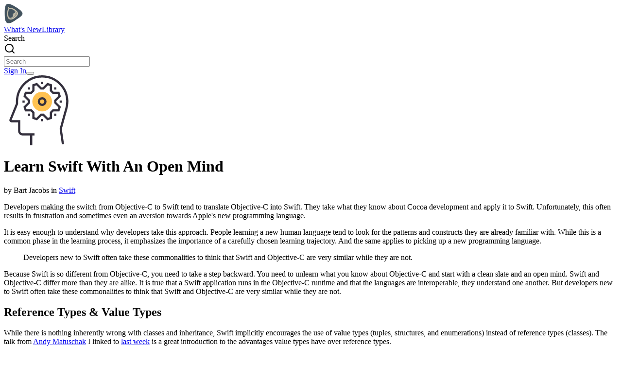

--- FILE ---
content_type: text/html; charset=utf-8
request_url: https://cocoacasts.com/learn-swift-with-an-open-mind
body_size: 10162
content:
<!DOCTYPE html><html lang="en"><head><meta charSet="utf-8"/><meta name="viewport" content="width=device-width, initial-scale=1"/><link rel="stylesheet" href="/_next/static/chunks/d4be7580a5e70012.css?dpl=dpl_3KLa2G66F7h7bBZUbKJwqAWnauTC" data-precedence="next"/><link rel="preload" as="script" fetchPriority="low" href="/_next/static/chunks/46cdfcd46ea45c10.js?dpl=dpl_3KLa2G66F7h7bBZUbKJwqAWnauTC"/><script src="/_next/static/chunks/db1665821be8915c.js?dpl=dpl_3KLa2G66F7h7bBZUbKJwqAWnauTC" async=""></script><script src="/_next/static/chunks/fe291a87433af960.js?dpl=dpl_3KLa2G66F7h7bBZUbKJwqAWnauTC" async=""></script><script src="/_next/static/chunks/9a342a914ffb5951.js?dpl=dpl_3KLa2G66F7h7bBZUbKJwqAWnauTC" async=""></script><script src="/_next/static/chunks/d9e0f9308f2eff7b.js?dpl=dpl_3KLa2G66F7h7bBZUbKJwqAWnauTC" async=""></script><script src="/_next/static/chunks/turbopack-97ac02feb5a2d62f.js?dpl=dpl_3KLa2G66F7h7bBZUbKJwqAWnauTC" async=""></script><script src="/_next/static/chunks/c3593e3172a2b26d.js?dpl=dpl_3KLa2G66F7h7bBZUbKJwqAWnauTC" async=""></script><script src="/_next/static/chunks/7bbcceb4544c43ab.js?dpl=dpl_3KLa2G66F7h7bBZUbKJwqAWnauTC" async=""></script><script src="/_next/static/chunks/f6120c4136bc2f05.js?dpl=dpl_3KLa2G66F7h7bBZUbKJwqAWnauTC" async=""></script><script src="/_next/static/chunks/ba428bf908e4dd36.js?dpl=dpl_3KLa2G66F7h7bBZUbKJwqAWnauTC" async=""></script><script src="/_next/static/chunks/bd48c94e606cd337.js?dpl=dpl_3KLa2G66F7h7bBZUbKJwqAWnauTC" async=""></script><script src="/_next/static/chunks/719c5ead7d284acd.js?dpl=dpl_3KLa2G66F7h7bBZUbKJwqAWnauTC" async=""></script><script src="/_next/static/chunks/59032edc2d1b5a31.js?dpl=dpl_3KLa2G66F7h7bBZUbKJwqAWnauTC" async=""></script><link rel="preload" href="//static.getclicky.com/js" as="script"/><meta name="sentry-trace" content="b8599c15e4653d14a659d3f4f4b8fd6d-f3ec4352fe236407-1"/><meta name="baggage" content="sentry-environment=vercel-production,sentry-release=6c567ca6a8c85d38d94c4652089d240c6e3198ef,sentry-public_key=4611f7b92c71c9fd7e7498370124af81,sentry-trace_id=b8599c15e4653d14a659d3f4f4b8fd6d,sentry-org_id=4510333268918272,sentry-transaction=GET%20%2F%5Bslug%5D,sentry-sampled=true,sentry-sample_rand=0.841949644227532,sentry-sample_rate=1"/><script src="/_next/static/chunks/a6dad97d9634a72d.js?dpl=dpl_3KLa2G66F7h7bBZUbKJwqAWnauTC" noModule=""></script></head><body class="bg-white"><div hidden=""><!--$?--><template id="B:0"></template><!--/$--></div><nav class="relative container mx-auto p-6"><div class="flex items-center justify-between"><div class="flex items-center space-x-4"><a class="flex items-center space-x-2" href="/"><img alt="Cocoacasts | Take Your Swift to the Next Level" loading="lazy" width="40" height="40" decoding="async" data-nimg="1" class="h-10 w-auto" style="color:transparent" src="https://cdn.cocoacasts.com/ccprd/images/logo-only.svg"/></a><div class="hidden space-x-4 md:flex"><a class="text-coal hover:text-pink transition-colors" href="/blog">What&#x27;s New</a><a class="text-coal hover:text-pink transition-colors" href="/library">Library</a></div></div><div class="flex items-center space-x-6 text-coal"><form class="relative" action="/search" method="get"><label for="search" class="sr-only">Search</label><div class="relative"><div class="absolute inset-y-0 left-0 pl-3 flex items-center pointer-events-none"><svg xmlns="http://www.w3.org/2000/svg" width="24" height="24" viewBox="0 0 24 24" fill="none" stroke="currentColor" stroke-width="2" stroke-linecap="round" stroke-linejoin="round" class="lucide lucide-search h-5 w-5 text-gray-400" aria-hidden="true"><path d="m21 21-4.34-4.34"></path><circle cx="11" cy="11" r="8"></circle></svg></div><input type="text" id="search" placeholder="Search" class="block w-full pl-10 pr-3 py-2 font-normal rounded-lg bg-gray-50 border border-gray-300 text-gray-900 leading-5 focus:ring-primary focus:border-primary focus:outline-none sm:text-sm transition duration-500 ease-in-out" name="search"/></div></form><a data-slot="button" class="items-center justify-center gap-2 whitespace-nowrap text-sm font-medium transition-all duration-500 disabled:pointer-events-none disabled:opacity-50 [&amp;_svg]:pointer-events-none [&amp;_svg:not([class*=&#x27;size-&#x27;])]:size-4 shrink-0 [&amp;_svg]:shrink-0 outline-none focus-visible:border-ring focus-visible:ring-ring/50 focus-visible:ring-[3px] aria-invalid:ring-destructive/20 dark:aria-invalid:ring-destructive/40 aria-invalid:border-destructive text-white h-9 px-6 py-2 has-[&gt;svg]:px-3 hidden md:flex bg-pink hover:bg-coal hover:text-blue rounded-full" href="/signin">Sign In</a><button id="menu-button" class="block md:hidden focus:outline-none" type="button" aria-label="Toggle menu" aria-expanded="false"><div class="space-y-1.5"><span class="block h-0.5 w-6 bg-coal rounded-full transition-transform "></span><span class="block h-0.5 w-6 bg-coal rounded-full transition-opacity "></span><span class="block h-0.5 w-6 bg-coal rounded-full transition-transform "></span></div></button></div></div></nav><div class="border-b border-gray-200 w-full"></div><!--$?--><template id="B:1"></template><main class="min-h-[calc(100vh-200px)]"><section class="relative bg-gradient-to-br from-primary/10 via-background to-background py-20 md:py-32"><div class="container mx-auto px-4 text-center"><h1 class="text-4xl md:text-5xl lg:text-6xl font-bold tracking-tight mb-6 bg-gradient-to-r from-primary to-primary/60 bg-clip-text text-transparent">Learn Swift and iOS Development</h1><p class="text-lg md:text-xl text-muted-foreground max-w-2xl mx-auto mb-8">Master iOS development through in-depth tutorials and comprehensive courses on Swift, SwiftUI, UIKit, Core Data, and more.</p></div></section><section class="py-12"><div class="container mx-auto px-4"><div class="mb-8"><div class="animate-pulse rounded-md bg-gray-200 h-9 w-80 mb-2"></div><div data-orientation="horizontal" role="none" data-slot="separator" class="bg-border shrink-0 data-[orientation=horizontal]:h-px data-[orientation=horizontal]:w-full data-[orientation=vertical]:h-full data-[orientation=vertical]:w-px mt-4"></div></div><div class="grid grid-cols-1 md:grid-cols-2 lg:grid-cols-3 gap-6"><article class="relative shadow-md border-t-2 border-gray-50 rounded-lg p-8 w-full "><div class="flex justify-center"><div class="animate-pulse rounded-md bg-gray-200 my-8 max-w-xs w-full h-48"></div></div><div class="flex flex-col space-y-1 text-center"><div class="animate-pulse rounded-md bg-gray-200 h-6 w-3/4 mx-auto"></div><div class="animate-pulse rounded-md bg-gray-200 h-5 w-1/2 mx-auto mt-1"></div><div class="mt-2 space-y-1"><div class="animate-pulse rounded-md bg-gray-200 h-4 w-full mx-auto"></div><div class="animate-pulse rounded-md bg-gray-200 h-4 w-4/5 mx-auto"></div></div><div class="animate-pulse rounded-md bg-gray-200 h-4 w-1/3 mx-auto mt-2"></div></div></article><article class="relative shadow-md border-t-2 border-gray-50 rounded-lg p-8 w-full "><div class="flex justify-center"><div class="animate-pulse rounded-md bg-gray-200 my-8 max-w-xs w-full h-48"></div></div><div class="flex flex-col space-y-1 text-center"><div class="animate-pulse rounded-md bg-gray-200 h-6 w-3/4 mx-auto"></div><div class="animate-pulse rounded-md bg-gray-200 h-5 w-1/2 mx-auto mt-1"></div><div class="mt-2 space-y-1"><div class="animate-pulse rounded-md bg-gray-200 h-4 w-full mx-auto"></div><div class="animate-pulse rounded-md bg-gray-200 h-4 w-4/5 mx-auto"></div></div><div class="animate-pulse rounded-md bg-gray-200 h-4 w-1/3 mx-auto mt-2"></div></div></article><article class="relative shadow-md border-t-2 border-gray-50 rounded-lg p-8 w-full "><div class="flex justify-center"><div class="animate-pulse rounded-md bg-gray-200 my-8 max-w-xs w-full h-48"></div></div><div class="flex flex-col space-y-1 text-center"><div class="animate-pulse rounded-md bg-gray-200 h-6 w-3/4 mx-auto"></div><div class="animate-pulse rounded-md bg-gray-200 h-5 w-1/2 mx-auto mt-1"></div><div class="mt-2 space-y-1"><div class="animate-pulse rounded-md bg-gray-200 h-4 w-full mx-auto"></div><div class="animate-pulse rounded-md bg-gray-200 h-4 w-4/5 mx-auto"></div></div><div class="animate-pulse rounded-md bg-gray-200 h-4 w-1/3 mx-auto mt-2"></div></div></article></div></div></section><section class="py-12"><div class="container mx-auto px-4"><div class="mb-8"><div class="animate-pulse rounded-md bg-gray-200 h-9 w-64 mb-2"></div><div data-orientation="horizontal" role="none" data-slot="separator" class="bg-border shrink-0 data-[orientation=horizontal]:h-px data-[orientation=horizontal]:w-full data-[orientation=vertical]:h-full data-[orientation=vertical]:w-px mt-4"></div></div><div class="grid grid-cols-2 md:grid-cols-3 lg:grid-cols-4 gap-6"><div data-slot="card" class="bg-card text-card-foreground flex flex-col gap-6 border relative shadow-md border-t-2 border-gray-50 rounded-lg p-8 w-full"><div class="flex justify-center mb-4"><div class="animate-pulse rounded-md bg-gray-200 w-[100px] h-[100px]"></div></div><div data-slot="card-header" class="@container/card-header grid auto-rows-min grid-rows-[auto_auto] items-start gap-2 has-data-[slot=card-action]:grid-cols-[1fr_auto] [.border-b]:pb-6 p-0"><div class="animate-pulse rounded-md bg-gray-200 h-6 w-3/4 mx-auto"></div></div></div><div data-slot="card" class="bg-card text-card-foreground flex flex-col gap-6 border relative shadow-md border-t-2 border-gray-50 rounded-lg p-8 w-full"><div class="flex justify-center mb-4"><div class="animate-pulse rounded-md bg-gray-200 w-[100px] h-[100px]"></div></div><div data-slot="card-header" class="@container/card-header grid auto-rows-min grid-rows-[auto_auto] items-start gap-2 has-data-[slot=card-action]:grid-cols-[1fr_auto] [.border-b]:pb-6 p-0"><div class="animate-pulse rounded-md bg-gray-200 h-6 w-3/4 mx-auto"></div></div></div><div data-slot="card" class="bg-card text-card-foreground flex flex-col gap-6 border relative shadow-md border-t-2 border-gray-50 rounded-lg p-8 w-full"><div class="flex justify-center mb-4"><div class="animate-pulse rounded-md bg-gray-200 w-[100px] h-[100px]"></div></div><div data-slot="card-header" class="@container/card-header grid auto-rows-min grid-rows-[auto_auto] items-start gap-2 has-data-[slot=card-action]:grid-cols-[1fr_auto] [.border-b]:pb-6 p-0"><div class="animate-pulse rounded-md bg-gray-200 h-6 w-3/4 mx-auto"></div></div></div><div data-slot="card" class="bg-card text-card-foreground flex flex-col gap-6 border relative shadow-md border-t-2 border-gray-50 rounded-lg p-8 w-full"><div class="flex justify-center mb-4"><div class="animate-pulse rounded-md bg-gray-200 w-[100px] h-[100px]"></div></div><div data-slot="card-header" class="@container/card-header grid auto-rows-min grid-rows-[auto_auto] items-start gap-2 has-data-[slot=card-action]:grid-cols-[1fr_auto] [.border-b]:pb-6 p-0"><div class="animate-pulse rounded-md bg-gray-200 h-6 w-3/4 mx-auto"></div></div></div><div data-slot="card" class="bg-card text-card-foreground flex flex-col gap-6 border relative shadow-md border-t-2 border-gray-50 rounded-lg p-8 w-full"><div class="flex justify-center mb-4"><div class="animate-pulse rounded-md bg-gray-200 w-[100px] h-[100px]"></div></div><div data-slot="card-header" class="@container/card-header grid auto-rows-min grid-rows-[auto_auto] items-start gap-2 has-data-[slot=card-action]:grid-cols-[1fr_auto] [.border-b]:pb-6 p-0"><div class="animate-pulse rounded-md bg-gray-200 h-6 w-3/4 mx-auto"></div></div></div><div data-slot="card" class="bg-card text-card-foreground flex flex-col gap-6 border relative shadow-md border-t-2 border-gray-50 rounded-lg p-8 w-full"><div class="flex justify-center mb-4"><div class="animate-pulse rounded-md bg-gray-200 w-[100px] h-[100px]"></div></div><div data-slot="card-header" class="@container/card-header grid auto-rows-min grid-rows-[auto_auto] items-start gap-2 has-data-[slot=card-action]:grid-cols-[1fr_auto] [.border-b]:pb-6 p-0"><div class="animate-pulse rounded-md bg-gray-200 h-6 w-3/4 mx-auto"></div></div></div><div data-slot="card" class="bg-card text-card-foreground flex flex-col gap-6 border relative shadow-md border-t-2 border-gray-50 rounded-lg p-8 w-full"><div class="flex justify-center mb-4"><div class="animate-pulse rounded-md bg-gray-200 w-[100px] h-[100px]"></div></div><div data-slot="card-header" class="@container/card-header grid auto-rows-min grid-rows-[auto_auto] items-start gap-2 has-data-[slot=card-action]:grid-cols-[1fr_auto] [.border-b]:pb-6 p-0"><div class="animate-pulse rounded-md bg-gray-200 h-6 w-3/4 mx-auto"></div></div></div><div data-slot="card" class="bg-card text-card-foreground flex flex-col gap-6 border relative shadow-md border-t-2 border-gray-50 rounded-lg p-8 w-full"><div class="flex justify-center mb-4"><div class="animate-pulse rounded-md bg-gray-200 w-[100px] h-[100px]"></div></div><div data-slot="card-header" class="@container/card-header grid auto-rows-min grid-rows-[auto_auto] items-start gap-2 has-data-[slot=card-action]:grid-cols-[1fr_auto] [.border-b]:pb-6 p-0"><div class="animate-pulse rounded-md bg-gray-200 h-6 w-3/4 mx-auto"></div></div></div></div></div></section><section class="py-12"><div class="container mx-auto px-4"><div class="mb-8"><div class="animate-pulse rounded-md bg-gray-200 h-9 w-48 mb-2"></div><div data-orientation="horizontal" role="none" data-slot="separator" class="bg-border shrink-0 data-[orientation=horizontal]:h-px data-[orientation=horizontal]:w-full data-[orientation=vertical]:h-full data-[orientation=vertical]:w-px mt-4"></div></div><div class="grid grid-cols-2 md:grid-cols-3 lg:grid-cols-4 gap-6"><div data-slot="card" class="bg-card text-card-foreground flex flex-col gap-6 border relative shadow-md border-t-2 border-gray-50 rounded-lg p-8 w-full"><div class="flex justify-center mb-4"><div class="animate-pulse rounded-md bg-gray-200 w-[100px] h-[100px]"></div></div><div data-slot="card-header" class="@container/card-header grid auto-rows-min grid-rows-[auto_auto] items-start gap-2 has-data-[slot=card-action]:grid-cols-[1fr_auto] [.border-b]:pb-6 p-0"><div class="animate-pulse rounded-md bg-gray-200 h-6 w-3/4 mx-auto"></div></div></div><div data-slot="card" class="bg-card text-card-foreground flex flex-col gap-6 border relative shadow-md border-t-2 border-gray-50 rounded-lg p-8 w-full"><div class="flex justify-center mb-4"><div class="animate-pulse rounded-md bg-gray-200 w-[100px] h-[100px]"></div></div><div data-slot="card-header" class="@container/card-header grid auto-rows-min grid-rows-[auto_auto] items-start gap-2 has-data-[slot=card-action]:grid-cols-[1fr_auto] [.border-b]:pb-6 p-0"><div class="animate-pulse rounded-md bg-gray-200 h-6 w-3/4 mx-auto"></div></div></div><div data-slot="card" class="bg-card text-card-foreground flex flex-col gap-6 border relative shadow-md border-t-2 border-gray-50 rounded-lg p-8 w-full"><div class="flex justify-center mb-4"><div class="animate-pulse rounded-md bg-gray-200 w-[100px] h-[100px]"></div></div><div data-slot="card-header" class="@container/card-header grid auto-rows-min grid-rows-[auto_auto] items-start gap-2 has-data-[slot=card-action]:grid-cols-[1fr_auto] [.border-b]:pb-6 p-0"><div class="animate-pulse rounded-md bg-gray-200 h-6 w-3/4 mx-auto"></div></div></div><div data-slot="card" class="bg-card text-card-foreground flex flex-col gap-6 border relative shadow-md border-t-2 border-gray-50 rounded-lg p-8 w-full"><div class="flex justify-center mb-4"><div class="animate-pulse rounded-md bg-gray-200 w-[100px] h-[100px]"></div></div><div data-slot="card-header" class="@container/card-header grid auto-rows-min grid-rows-[auto_auto] items-start gap-2 has-data-[slot=card-action]:grid-cols-[1fr_auto] [.border-b]:pb-6 p-0"><div class="animate-pulse rounded-md bg-gray-200 h-6 w-3/4 mx-auto"></div></div></div><div data-slot="card" class="bg-card text-card-foreground flex flex-col gap-6 border relative shadow-md border-t-2 border-gray-50 rounded-lg p-8 w-full"><div class="flex justify-center mb-4"><div class="animate-pulse rounded-md bg-gray-200 w-[100px] h-[100px]"></div></div><div data-slot="card-header" class="@container/card-header grid auto-rows-min grid-rows-[auto_auto] items-start gap-2 has-data-[slot=card-action]:grid-cols-[1fr_auto] [.border-b]:pb-6 p-0"><div class="animate-pulse rounded-md bg-gray-200 h-6 w-3/4 mx-auto"></div></div></div><div data-slot="card" class="bg-card text-card-foreground flex flex-col gap-6 border relative shadow-md border-t-2 border-gray-50 rounded-lg p-8 w-full"><div class="flex justify-center mb-4"><div class="animate-pulse rounded-md bg-gray-200 w-[100px] h-[100px]"></div></div><div data-slot="card-header" class="@container/card-header grid auto-rows-min grid-rows-[auto_auto] items-start gap-2 has-data-[slot=card-action]:grid-cols-[1fr_auto] [.border-b]:pb-6 p-0"><div class="animate-pulse rounded-md bg-gray-200 h-6 w-3/4 mx-auto"></div></div></div><div data-slot="card" class="bg-card text-card-foreground flex flex-col gap-6 border relative shadow-md border-t-2 border-gray-50 rounded-lg p-8 w-full"><div class="flex justify-center mb-4"><div class="animate-pulse rounded-md bg-gray-200 w-[100px] h-[100px]"></div></div><div data-slot="card-header" class="@container/card-header grid auto-rows-min grid-rows-[auto_auto] items-start gap-2 has-data-[slot=card-action]:grid-cols-[1fr_auto] [.border-b]:pb-6 p-0"><div class="animate-pulse rounded-md bg-gray-200 h-6 w-3/4 mx-auto"></div></div></div><div data-slot="card" class="bg-card text-card-foreground flex flex-col gap-6 border relative shadow-md border-t-2 border-gray-50 rounded-lg p-8 w-full"><div class="flex justify-center mb-4"><div class="animate-pulse rounded-md bg-gray-200 w-[100px] h-[100px]"></div></div><div data-slot="card-header" class="@container/card-header grid auto-rows-min grid-rows-[auto_auto] items-start gap-2 has-data-[slot=card-action]:grid-cols-[1fr_auto] [.border-b]:pb-6 p-0"><div class="animate-pulse rounded-md bg-gray-200 h-6 w-3/4 mx-auto"></div></div></div></div></div></section></main><!--/$--><div class="border-t border-gray-200 w-full"></div><footer class="container max-w-6xl mx-auto p-6"><div class="flex flex-col md:flex-row items-top space-y-8 md:space-y-0"><div class="flex flex-col items-center w-full"><h3 class="text-lg text-coal font-bold mb-2">Solutions</h3><ul class="flex flex-col items-center space-y-1"><li><a class="text-coal hover:text-pink transition-colors" href="/cocoacasts-plus">Cocoacasts Plus</a></li><li><a class="text-coal hover:text-pink transition-colors" href="/services">Work with Me</a></li></ul></div><div class="flex flex-col items-center w-full"><h3 class="text-lg text-coal font-bold mb-2">Resources</h3><ul class="flex flex-col items-center space-y-1"><li><a class="text-coal hover:text-pink transition-colors" target="_blank" rel="noopener noreferrer" href="https://leanpub.com/u/bartjacobs">Books</a></li><li><a class="text-coal hover:text-pink transition-colors" href="/learn-the-four-swift-patterns-i-swear-by">Swift Patterns</a></li></ul></div><div class="flex flex-col items-center w-full"><h3 class="text-lg text-coal font-bold mb-2">About</h3><ul class="flex flex-col items-center space-y-1"><li><a class="text-coal hover:text-pink transition-colors" href="/about-cocoacasts">Cocoacasts</a></li><li><a class="text-coal hover:text-pink transition-colors" href="/testimonials">Testimonials</a></li><li><a class="text-coal hover:text-pink transition-colors" target="_blank" rel="noopener noreferrer" href="https://github.com/bartjacobs">GitHub</a></li><li><a class="text-coal hover:text-pink transition-colors" target="_blank" rel="noopener noreferrer" href="https://twitter.com/_bartjacobs">Twitter</a></li></ul></div><div class="flex flex-col items-center w-full"><h3 class="text-lg text-coal font-bold mb-2">Legal</h3><ul class="flex flex-col items-center space-y-1"><li><a class="text-coal hover:text-pink transition-colors" href="/privacy-policy">Privacy Policy</a></li><li><a class="text-coal hover:text-pink transition-colors" href="/terms-and-conditions">Terms and Conditions</a></li></ul></div></div><div class="flex items-center mt-12"><p class="text-center w-full text-coal">© Code Foundry 2016-<!-- -->2025</p></div></footer><script>requestAnimationFrame(function(){$RT=performance.now()});</script><script src="/_next/static/chunks/46cdfcd46ea45c10.js?dpl=dpl_3KLa2G66F7h7bBZUbKJwqAWnauTC" id="_R_" async=""></script><div hidden id="S:1"><template id="P:2"></template><!--$?--><template id="B:3"></template><!--/$--></div><script>(self.__next_f=self.__next_f||[]).push([0])</script><script>self.__next_f.push([1,"1:\"$Sreact.fragment\"\n3:I[339756,[\"/_next/static/chunks/c3593e3172a2b26d.js?dpl=dpl_3KLa2G66F7h7bBZUbKJwqAWnauTC\"],\"default\"]\n4:I[837457,[\"/_next/static/chunks/c3593e3172a2b26d.js?dpl=dpl_3KLa2G66F7h7bBZUbKJwqAWnauTC\"],\"default\"]\n6:I[897367,[\"/_next/static/chunks/c3593e3172a2b26d.js?dpl=dpl_3KLa2G66F7h7bBZUbKJwqAWnauTC\"],\"OutletBoundary\"]\n7:\"$Sreact.suspense\"\n9:I[269035,[\"/_next/static/chunks/7bbcceb4544c43ab.js?dpl=dpl_3KLa2G66F7h7bBZUbKJwqAWnauTC\",\"/_next/static/chunks/f6120c4136bc2f05.js?dpl=dpl_3KLa2G66F7h7bBZUbKJwqAWnauTC\",\"/_next/static/chunks/ba428bf908e4dd36.js?dpl=dpl_3KLa2G66F7h7bBZUbKJwqAWnauTC\",\"/_next/static/chunks/bd48c94e606cd337.js?dpl=dpl_3KLa2G66F7h7bBZUbKJwqAWnauTC\"],\"Separator\"]\na:I[583332,[\"/_next/static/chunks/7bbcceb4544c43ab.js?dpl=dpl_3KLa2G66F7h7bBZUbKJwqAWnauTC\",\"/_next/static/chunks/f6120c4136bc2f05.js?dpl=dpl_3KLa2G66F7h7bBZUbKJwqAWnauTC\",\"/_next/static/chunks/719c5ead7d284acd.js?dpl=dpl_3KLa2G66F7h7bBZUbKJwqAWnauTC\"],\"PostCardSkeleton\"]\n14:I[253348,[\"/_next/static/chunks/59032edc2d1b5a31.js?dpl=dpl_3KLa2G66F7h7bBZUbKJwqAWnauTC\"],\"default\"]\n19:I[897367,[\"/_next/static/chunks/c3593e3172a2b26d.js?dpl=dpl_3KLa2G66F7h7bBZUbKJwqAWnauTC\"],\"ViewportBoundary\"]\n1b:I[897367,[\"/_next/static/chunks/c3593e3172a2b26d.js?dpl=dpl_3KLa2G66F7h7bBZUbKJwqAWnauTC\"],\"MetadataBoundary\"]\n:HL[\"/_next/static/chunks/d4be7580a5e70012.css?dpl=dpl_3KLa2G66F7h7bBZUbKJwqAWnauTC\",\"style\"]\n"])</script><script>self.__next_f.push([1,"0:{\"P\":null,\"b\":\"p6iI2LcUEizamTOWIEgTW\",\"c\":[\"\",\"learn-swift-with-an-open-mind\"],\"q\":\"\",\"i\":false,\"f\":[[[\"\",{\"children\":[[\"slug\",\"learn-swift-with-an-open-mind\",\"d\"],{\"children\":[\"__PAGE__\",{}]}]},\"$undefined\",\"$undefined\",true],[[\"$\",\"$1\",\"c\",{\"children\":[[[\"$\",\"link\",\"0\",{\"rel\":\"stylesheet\",\"href\":\"/_next/static/chunks/d4be7580a5e70012.css?dpl=dpl_3KLa2G66F7h7bBZUbKJwqAWnauTC\",\"precedence\":\"next\",\"crossOrigin\":\"$undefined\",\"nonce\":\"$undefined\"}],[\"$\",\"script\",\"script-0\",{\"src\":\"/_next/static/chunks/7bbcceb4544c43ab.js?dpl=dpl_3KLa2G66F7h7bBZUbKJwqAWnauTC\",\"async\":true,\"nonce\":\"$undefined\"}],[\"$\",\"script\",\"script-1\",{\"src\":\"/_next/static/chunks/f6120c4136bc2f05.js?dpl=dpl_3KLa2G66F7h7bBZUbKJwqAWnauTC\",\"async\":true,\"nonce\":\"$undefined\"}]],\"$L2\"]}],{\"children\":[[\"$\",\"$1\",\"c\",{\"children\":[null,[\"$\",\"$L3\",null,{\"parallelRouterKey\":\"children\",\"error\":\"$undefined\",\"errorStyles\":\"$undefined\",\"errorScripts\":\"$undefined\",\"template\":[\"$\",\"$L4\",null,{}],\"templateStyles\":\"$undefined\",\"templateScripts\":\"$undefined\",\"notFound\":\"$undefined\",\"forbidden\":\"$undefined\",\"unauthorized\":\"$undefined\"}]]}],{\"children\":[[\"$\",\"$1\",\"c\",{\"children\":[\"$L5\",[[\"$\",\"script\",\"script-0\",{\"src\":\"/_next/static/chunks/ba428bf908e4dd36.js?dpl=dpl_3KLa2G66F7h7bBZUbKJwqAWnauTC\",\"async\":true,\"nonce\":\"$undefined\"}],[\"$\",\"script\",\"script-1\",{\"src\":\"/_next/static/chunks/bd48c94e606cd337.js?dpl=dpl_3KLa2G66F7h7bBZUbKJwqAWnauTC\",\"async\":true,\"nonce\":\"$undefined\"}]],[\"$\",\"$L6\",null,{\"children\":[\"$\",\"$7\",null,{\"name\":\"Next.MetadataOutlet\",\"children\":\"$@8\"}]}]]}],{},null,false,false]},null,false,false]},[[\"$\",\"main\",\"l\",{\"className\":\"min-h-[calc(100vh-200px)]\",\"children\":[[\"$\",\"section\",null,{\"className\":\"relative bg-gradient-to-br from-primary/10 via-background to-background py-20 md:py-32\",\"children\":[\"$\",\"div\",null,{\"className\":\"container mx-auto px-4 text-center\",\"children\":[[\"$\",\"h1\",null,{\"className\":\"text-4xl md:text-5xl lg:text-6xl font-bold tracking-tight mb-6 bg-gradient-to-r from-primary to-primary/60 bg-clip-text text-transparent\",\"children\":\"Learn Swift and iOS Development\"}],[\"$\",\"p\",null,{\"className\":\"text-lg md:text-xl text-muted-foreground max-w-2xl mx-auto mb-8\",\"children\":\"Master iOS development through in-depth tutorials and comprehensive courses on Swift, SwiftUI, UIKit, Core Data, and more.\"}]]}]}],[\"$\",\"section\",null,{\"className\":\"py-12\",\"children\":[\"$\",\"div\",null,{\"className\":\"container mx-auto px-4\",\"children\":[[\"$\",\"div\",null,{\"className\":\"mb-8\",\"children\":[[\"$\",\"div\",null,{\"className\":\"animate-pulse rounded-md bg-gray-200 h-9 w-80 mb-2\"}],[\"$\",\"$L9\",null,{\"className\":\"mt-4\"}]]}],[\"$\",\"div\",null,{\"className\":\"grid grid-cols-1 md:grid-cols-2 lg:grid-cols-3 gap-6\",\"children\":[[\"$\",\"$La\",\"0\",{}],[\"$\",\"$La\",\"1\",{}],[\"$\",\"$La\",\"2\",{}]]}]]}]}],[\"$\",\"section\",null,{\"className\":\"py-12\",\"children\":[\"$\",\"div\",null,{\"className\":\"container mx-auto px-4\",\"children\":[[\"$\",\"div\",null,{\"className\":\"mb-8\",\"children\":[[\"$\",\"div\",null,{\"className\":\"animate-pulse rounded-md bg-gray-200 h-9 w-64 mb-2\"}],[\"$\",\"$L9\",null,{\"className\":\"mt-4\"}]]}],[\"$\",\"div\",null,{\"className\":\"grid grid-cols-2 md:grid-cols-3 lg:grid-cols-4 gap-6\",\"children\":[[\"$\",\"div\",\"0\",{\"data-slot\":\"card\",\"className\":\"bg-card text-card-foreground flex flex-col gap-6 border relative shadow-md border-t-2 border-gray-50 rounded-lg p-8 w-full\",\"children\":[[\"$\",\"div\",null,{\"className\":\"flex justify-center mb-4\",\"children\":[\"$\",\"div\",null,{\"className\":\"animate-pulse rounded-md bg-gray-200 w-[100px] h-[100px]\"}]}],[\"$\",\"div\",null,{\"data-slot\":\"card-header\",\"className\":\"@container/card-header grid auto-rows-min grid-rows-[auto_auto] items-start gap-2 has-data-[slot=card-action]:grid-cols-[1fr_auto] [.border-b]:pb-6 p-0\",\"children\":[\"$\",\"div\",null,{\"className\":\"animate-pulse rounded-md bg-gray-200 h-6 w-3/4 mx-auto\"}]}]]}],[\"$\",\"div\",\"1\",{\"data-slot\":\"card\",\"className\":\"bg-card text-card-foreground flex flex-col gap-6 border relative shadow-md border-t-2 border-gray-50 rounded-lg p-8 w-full\",\"children\":[[\"$\",\"div\",null,{\"className\":\"flex justify-center mb-4\",\"children\":[\"$\",\"div\",null,{\"className\":\"animate-pulse rounded-md bg-gray-200 w-[100px] h-[100px]\"}]}],[\"$\",\"div\",null,{\"data-slot\":\"card-header\",\"className\":\"@container/card-header grid auto-rows-min grid-rows-[auto_auto] items-start gap-2 has-data-[slot=card-action]:grid-cols-[1fr_auto] [.border-b]:pb-6 p-0\",\"children\":[\"$\",\"div\",null,{\"className\":\"animate-pulse rounded-md bg-gray-200 h-6 w-3/4 mx-auto\"}]}]]}],\"$Lb\",\"$Lc\",\"$Ld\",\"$Le\",\"$Lf\",\"$L10\"]}]]}]}],\"$L11\"]}],[],[\"$L12\"]],false,false],\"$L13\",false]],\"m\":\"$undefined\",\"G\":[\"$14\",[]],\"s\":false,\"S\":false}\n"])</script><script>self.__next_f.push([1,"b:[\"$\",\"div\",\"2\",{\"data-slot\":\"card\",\"className\":\"bg-card text-card-foreground flex flex-col gap-6 border relative shadow-md border-t-2 border-gray-50 rounded-lg p-8 w-full\",\"children\":[[\"$\",\"div\",null,{\"className\":\"flex justify-center mb-4\",\"children\":[\"$\",\"div\",null,{\"className\":\"animate-pulse rounded-md bg-gray-200 w-[100px] h-[100px]\"}]}],[\"$\",\"div\",null,{\"data-slot\":\"card-header\",\"className\":\"@container/card-header grid auto-rows-min grid-rows-[auto_auto] items-start gap-2 has-data-[slot=card-action]:grid-cols-[1fr_auto] [.border-b]:pb-6 p-0\",\"children\":[\"$\",\"div\",null,{\"className\":\"animate-pulse rounded-md bg-gray-200 h-6 w-3/4 mx-auto\"}]}]]}]\nc:[\"$\",\"div\",\"3\",{\"data-slot\":\"card\",\"className\":\"bg-card text-card-foreground flex flex-col gap-6 border relative shadow-md border-t-2 border-gray-50 rounded-lg p-8 w-full\",\"children\":[[\"$\",\"div\",null,{\"className\":\"flex justify-center mb-4\",\"children\":[\"$\",\"div\",null,{\"className\":\"animate-pulse rounded-md bg-gray-200 w-[100px] h-[100px]\"}]}],[\"$\",\"div\",null,{\"data-slot\":\"card-header\",\"className\":\"@container/card-header grid auto-rows-min grid-rows-[auto_auto] items-start gap-2 has-data-[slot=card-action]:grid-cols-[1fr_auto] [.border-b]:pb-6 p-0\",\"children\":[\"$\",\"div\",null,{\"className\":\"animate-pulse rounded-md bg-gray-200 h-6 w-3/4 mx-auto\"}]}]]}]\nd:[\"$\",\"div\",\"4\",{\"data-slot\":\"card\",\"className\":\"bg-card text-card-foreground flex flex-col gap-6 border relative shadow-md border-t-2 border-gray-50 rounded-lg p-8 w-full\",\"children\":[[\"$\",\"div\",null,{\"className\":\"flex justify-center mb-4\",\"children\":[\"$\",\"div\",null,{\"className\":\"animate-pulse rounded-md bg-gray-200 w-[100px] h-[100px]\"}]}],[\"$\",\"div\",null,{\"data-slot\":\"card-header\",\"className\":\"@container/card-header grid auto-rows-min grid-rows-[auto_auto] items-start gap-2 has-data-[slot=card-action]:grid-cols-[1fr_auto] [.border-b]:pb-6 p-0\",\"children\":[\"$\",\"div\",null,{\"className\":\"animate-pulse rounded-md bg-gray-200 h-6 w-3/4 mx-auto\"}]}]]}]\ne:[\"$\",\"div\",\"5\",{\"data-slot\":\"card\",\"className\":\"bg-card text-card-foreground flex flex-col gap-6 border relative shadow-md border-t-2 border-gray-50 rounded-lg p-8 w-full\",\"children\":[[\"$\",\"div\",null,{\"className\":\"flex justify-center mb-4\",\"children\":[\"$\",\"div\",null,{\"className\":\"animate-pulse rounded-md bg-gray-200 w-[100px] h-[100px]\"}]}],[\"$\",\"div\",null,{\"data-slot\":\"card-header\",\"className\":\"@container/card-header grid auto-rows-min grid-rows-[auto_auto] items-start gap-2 has-data-[slot=card-action]:grid-cols-[1fr_auto] [.border-b]:pb-6 p-0\",\"children\":[\"$\",\"div\",null,{\"className\":\"animate-pulse rounded-md bg-gray-200 h-6 w-3/4 mx-auto\"}]}]]}]\nf:[\"$\",\"div\",\"6\",{\"data-slot\":\"card\",\"className\":\"bg-card text-card-foreground flex flex-col gap-6 border relative shadow-md border-t-2 border-gray-50 rounded-lg p-8 w-full\",\"children\":[[\"$\",\"div\",null,{\"className\":\"flex justify-center mb-4\",\"children\":[\"$\",\"div\",null,{\"className\":\"animate-pulse rounded-md bg-gray-200 w-[100px] h-[100px]\"}]}],[\"$\",\"div\",null,{\"data-slot\":\"card-header\",\"className\":\"@container/card-header grid auto-rows-min grid-rows-[auto_auto] items-start gap-2 has-data-[slot=card-action]:grid-cols-[1fr_auto] [.border-b]:pb-6 p-0\",\"children\":[\"$\",\"div\",null,{\"className\":\"animate-pulse rounded-md bg-gray-200 h-6 w-3/4 mx-auto\"}]}]]}]\n10:[\"$\",\"div\",\"7\",{\"data-slot\":\"card\",\"className\":\"bg-card text-card-foreground flex flex-col gap-6 border relative shadow-md border-t-2 border-gray-50 rounded-lg p-8 w-full\",\"children\":[[\"$\",\"div\",null,{\"className\":\"flex justify-center mb-4\",\"children\":[\"$\",\"div\",null,{\"className\":\"animate-pulse rounded-md bg-gray-200 w-[100px] h-[100px]\"}]}],[\"$\",\"div\",null,{\"data-slot\":\"card-header\",\"className\":\"@container/card-header grid auto-rows-min grid-rows-[auto_auto] items-start gap-2 has-data-[slot=card-action]:grid-cols-[1fr_auto] [.border-b]:pb-6 p-0\",\"children\":[\"$\",\"div\",null,{\"className\":\"animate-pulse rounded-md bg-gray-200 h-6 w-3/4 mx-auto\"}]}]]}]\n"])</script><script>self.__next_f.push([1,"11:[\"$\",\"section\",null,{\"className\":\"py-12\",\"children\":[\"$\",\"div\",null,{\"className\":\"container mx-auto px-4\",\"children\":[[\"$\",\"div\",null,{\"className\":\"mb-8\",\"children\":[[\"$\",\"div\",null,{\"className\":\"animate-pulse rounded-md bg-gray-200 h-9 w-48 mb-2\"}],[\"$\",\"$L9\",null,{\"className\":\"mt-4\"}]]}],[\"$\",\"div\",null,{\"className\":\"grid grid-cols-2 md:grid-cols-3 lg:grid-cols-4 gap-6\",\"children\":[[\"$\",\"div\",\"0\",{\"data-slot\":\"card\",\"className\":\"bg-card text-card-foreground flex flex-col gap-6 border relative shadow-md border-t-2 border-gray-50 rounded-lg p-8 w-full\",\"children\":[[\"$\",\"div\",null,{\"className\":\"flex justify-center mb-4\",\"children\":[\"$\",\"div\",null,{\"className\":\"animate-pulse rounded-md bg-gray-200 w-[100px] h-[100px]\"}]}],[\"$\",\"div\",null,{\"data-slot\":\"card-header\",\"className\":\"@container/card-header grid auto-rows-min grid-rows-[auto_auto] items-start gap-2 has-data-[slot=card-action]:grid-cols-[1fr_auto] [.border-b]:pb-6 p-0\",\"children\":[\"$\",\"div\",null,{\"className\":\"animate-pulse rounded-md bg-gray-200 h-6 w-3/4 mx-auto\"}]}]]}],[\"$\",\"div\",\"1\",{\"data-slot\":\"card\",\"className\":\"bg-card text-card-foreground flex flex-col gap-6 border relative shadow-md border-t-2 border-gray-50 rounded-lg p-8 w-full\",\"children\":[[\"$\",\"div\",null,{\"className\":\"flex justify-center mb-4\",\"children\":[\"$\",\"div\",null,{\"className\":\"animate-pulse rounded-md bg-gray-200 w-[100px] h-[100px]\"}]}],[\"$\",\"div\",null,{\"data-slot\":\"card-header\",\"className\":\"@container/card-header grid auto-rows-min grid-rows-[auto_auto] items-start gap-2 has-data-[slot=card-action]:grid-cols-[1fr_auto] [.border-b]:pb-6 p-0\",\"children\":[\"$\",\"div\",null,{\"className\":\"animate-pulse rounded-md bg-gray-200 h-6 w-3/4 mx-auto\"}]}]]}],[\"$\",\"div\",\"2\",{\"data-slot\":\"card\",\"className\":\"bg-card text-card-foreground flex flex-col gap-6 border relative shadow-md border-t-2 border-gray-50 rounded-lg p-8 w-full\",\"children\":[[\"$\",\"div\",null,{\"className\":\"flex justify-center mb-4\",\"children\":[\"$\",\"div\",null,{\"className\":\"animate-pulse rounded-md bg-gray-200 w-[100px] h-[100px]\"}]}],[\"$\",\"div\",null,{\"data-slot\":\"card-header\",\"className\":\"@container/card-header grid auto-rows-min grid-rows-[auto_auto] items-start gap-2 has-data-[slot=card-action]:grid-cols-[1fr_auto] [.border-b]:pb-6 p-0\",\"children\":[\"$\",\"div\",null,{\"className\":\"animate-pulse rounded-md bg-gray-200 h-6 w-3/4 mx-auto\"}]}]]}],[\"$\",\"div\",\"3\",{\"data-slot\":\"card\",\"className\":\"bg-card text-card-foreground flex flex-col gap-6 border relative shadow-md border-t-2 border-gray-50 rounded-lg p-8 w-full\",\"children\":[[\"$\",\"div\",null,{\"className\":\"flex justify-center mb-4\",\"children\":[\"$\",\"div\",null,{\"className\":\"animate-pulse rounded-md bg-gray-200 w-[100px] h-[100px]\"}]}],[\"$\",\"div\",null,{\"data-slot\":\"card-header\",\"className\":\"@container/card-header grid auto-rows-min grid-rows-[auto_auto] items-start gap-2 has-data-[slot=card-action]:grid-cols-[1fr_auto] [.border-b]:pb-6 p-0\",\"children\":[\"$\",\"div\",null,{\"className\":\"animate-pulse rounded-md bg-gray-200 h-6 w-3/4 mx-auto\"}]}]]}],[\"$\",\"div\",\"4\",{\"data-slot\":\"card\",\"className\":\"bg-card text-card-foreground flex flex-col gap-6 border relative shadow-md border-t-2 border-gray-50 rounded-lg p-8 w-full\",\"children\":[[\"$\",\"div\",null,{\"className\":\"flex justify-center mb-4\",\"children\":[\"$\",\"div\",null,{\"className\":\"animate-pulse rounded-md bg-gray-200 w-[100px] h-[100px]\"}]}],[\"$\",\"div\",null,{\"data-slot\":\"card-header\",\"className\":\"@container/card-header grid auto-rows-min grid-rows-[auto_auto] items-start gap-2 has-data-[slot=card-action]:grid-cols-[1fr_auto] [.border-b]:pb-6 p-0\",\"children\":[\"$\",\"div\",null,{\"className\":\"animate-pulse rounded-md bg-gray-200 h-6 w-3/4 mx-auto\"}]}]]}],[\"$\",\"div\",\"5\",{\"data-slot\":\"card\",\"className\":\"bg-card text-card-foreground flex flex-col gap-6 border relative shadow-md border-t-2 border-gray-50 rounded-lg p-8 w-full\",\"children\":[[\"$\",\"div\",null,{\"className\":\"flex justify-center mb-4\",\"children\":\"$L15\"}],\"$L16\"]}],\"$L17\",\"$L18\"]}]]}]}]\n"])</script><script>self.__next_f.push([1,"12:[\"$\",\"script\",\"script-0\",{\"src\":\"/_next/static/chunks/719c5ead7d284acd.js?dpl=dpl_3KLa2G66F7h7bBZUbKJwqAWnauTC\",\"async\":true}]\n13:[\"$\",\"$1\",\"h\",{\"children\":[null,[\"$\",\"$L19\",null,{\"children\":\"$@1a\"}],[\"$\",\"div\",null,{\"hidden\":true,\"children\":[\"$\",\"$L1b\",null,{\"children\":[\"$\",\"$7\",null,{\"name\":\"Next.Metadata\",\"children\":\"$@1c\"}]}]}],null]}]\n15:[\"$\",\"div\",null,{\"className\":\"animate-pulse rounded-md bg-gray-200 w-[100px] h-[100px]\"}]\n16:[\"$\",\"div\",null,{\"data-slot\":\"card-header\",\"className\":\"@container/card-header grid auto-rows-min grid-rows-[auto_auto] items-start gap-2 has-data-[slot=card-action]:grid-cols-[1fr_auto] [.border-b]:pb-6 p-0\",\"children\":[\"$\",\"div\",null,{\"className\":\"animate-pulse rounded-md bg-gray-200 h-6 w-3/4 mx-auto\"}]}]\n17:[\"$\",\"div\",\"6\",{\"data-slot\":\"card\",\"className\":\"bg-card text-card-foreground flex flex-col gap-6 border relative shadow-md border-t-2 border-gray-50 rounded-lg p-8 w-full\",\"children\":[[\"$\",\"div\",null,{\"className\":\"flex justify-center mb-4\",\"children\":[\"$\",\"div\",null,{\"className\":\"animate-pulse rounded-md bg-gray-200 w-[100px] h-[100px]\"}]}],[\"$\",\"div\",null,{\"data-slot\":\"card-header\",\"className\":\"@container/card-header grid auto-rows-min grid-rows-[auto_auto] items-start gap-2 has-data-[slot=card-action]:grid-cols-[1fr_auto] [.border-b]:pb-6 p-0\",\"children\":[\"$\",\"div\",null,{\"className\":\"animate-pulse rounded-md bg-gray-200 h-6 w-3/4 mx-auto\"}]}]]}]\n18:[\"$\",\"div\",\"7\",{\"data-slot\":\"card\",\"className\":\"bg-card text-card-foreground flex flex-col gap-6 border relative shadow-md border-t-2 border-gray-50 rounded-lg p-8 w-full\",\"children\":[[\"$\",\"div\",null,{\"className\":\"flex justify-center mb-4\",\"children\":[\"$\",\"div\",null,{\"className\":\"animate-pulse rounded-md bg-gray-200 w-[100px] h-[100px]\"}]}],[\"$\",\"div\",null,{\"data-slot\":\"card-header\",\"className\":\"@container/card-header grid auto-rows-min grid-rows-[auto_auto] items-start gap-2 has-data-[slot=card-action]:grid-cols-[1fr_auto] [.border-b]:pb-6 p-0\",\"children\":[\"$\",\"div\",null,{\"className\":\"animate-pulse rounded-md bg-gray-200 h-6 w-3/4 mx-auto\"}]}]]}]\n1a:[[\"$\",\"meta\",\"0\",{\"charSet\":\"utf-8\"}],[\"$\",\"meta\",\"1\",{\"name\":\"viewport\",\"content\":\"width=device-width, initial-scale=1\"}]]\n"])</script><script>self.__next_f.push([1,"1d:I[993983,[\"/_next/static/chunks/7bbcceb4544c43ab.js?dpl=dpl_3KLa2G66F7h7bBZUbKJwqAWnauTC\",\"/_next/static/chunks/f6120c4136bc2f05.js?dpl=dpl_3KLa2G66F7h7bBZUbKJwqAWnauTC\"],\"Header\"]\n1e:I[522016,[\"/_next/static/chunks/7bbcceb4544c43ab.js?dpl=dpl_3KLa2G66F7h7bBZUbKJwqAWnauTC\",\"/_next/static/chunks/f6120c4136bc2f05.js?dpl=dpl_3KLa2G66F7h7bBZUbKJwqAWnauTC\",\"/_next/static/chunks/ba428bf908e4dd36.js?dpl=dpl_3KLa2G66F7h7bBZUbKJwqAWnauTC\",\"/_next/static/chunks/bd48c94e606cd337.js?dpl=dpl_3KLa2G66F7h7bBZUbKJwqAWnauTC\"],\"\"]\n"])</script><script>self.__next_f.push([1,"2:[\"$\",\"html\",null,{\"lang\":\"en\",\"children\":[\"$\",\"body\",null,{\"className\":\"bg-white\",\"children\":[[\"$\",\"$L1d\",null,{\"isSignedIn\":false}],[\"$\",\"$L3\",null,{\"parallelRouterKey\":\"children\",\"error\":\"$undefined\",\"errorStyles\":\"$undefined\",\"errorScripts\":\"$undefined\",\"template\":[\"$\",\"$L4\",null,{}],\"templateStyles\":\"$undefined\",\"templateScripts\":\"$undefined\",\"notFound\":[[[\"$\",\"title\",null,{\"children\":\"404: This page could not be found.\"}],[\"$\",\"div\",null,{\"style\":{\"fontFamily\":\"system-ui,\\\"Segoe UI\\\",Roboto,Helvetica,Arial,sans-serif,\\\"Apple Color Emoji\\\",\\\"Segoe UI Emoji\\\"\",\"height\":\"100vh\",\"textAlign\":\"center\",\"display\":\"flex\",\"flexDirection\":\"column\",\"alignItems\":\"center\",\"justifyContent\":\"center\"},\"children\":[\"$\",\"div\",null,{\"children\":[[\"$\",\"style\",null,{\"dangerouslySetInnerHTML\":{\"__html\":\"body{color:#000;background:#fff;margin:0}.next-error-h1{border-right:1px solid rgba(0,0,0,.3)}@media (prefers-color-scheme:dark){body{color:#fff;background:#000}.next-error-h1{border-right:1px solid rgba(255,255,255,.3)}}\"}}],[\"$\",\"h1\",null,{\"className\":\"next-error-h1\",\"style\":{\"display\":\"inline-block\",\"margin\":\"0 20px 0 0\",\"padding\":\"0 23px 0 0\",\"fontSize\":24,\"fontWeight\":500,\"verticalAlign\":\"top\",\"lineHeight\":\"49px\"},\"children\":404}],[\"$\",\"div\",null,{\"style\":{\"display\":\"inline-block\"},\"children\":[\"$\",\"h2\",null,{\"style\":{\"fontSize\":14,\"fontWeight\":400,\"lineHeight\":\"49px\",\"margin\":0},\"children\":\"This page could not be found.\"}]}]]}]}]],[]],\"forbidden\":\"$undefined\",\"unauthorized\":\"$undefined\"}],[[\"$\",\"div\",null,{\"className\":\"border-t border-gray-200 w-full\"}],[\"$\",\"footer\",null,{\"className\":\"container max-w-6xl mx-auto p-6\",\"children\":[[\"$\",\"div\",null,{\"className\":\"flex flex-col md:flex-row items-top space-y-8 md:space-y-0\",\"children\":[[\"$\",\"div\",null,{\"className\":\"flex flex-col items-center w-full\",\"children\":[[\"$\",\"h3\",null,{\"className\":\"text-lg text-coal font-bold mb-2\",\"children\":\"Solutions\"}],[\"$\",\"ul\",null,{\"className\":\"flex flex-col items-center space-y-1\",\"children\":[[\"$\",\"li\",null,{\"children\":[\"$\",\"$L1e\",null,{\"href\":\"/cocoacasts-plus\",\"className\":\"text-coal hover:text-pink transition-colors\",\"children\":\"Cocoacasts Plus\"}]}],[\"$\",\"li\",null,{\"children\":[\"$\",\"$L1e\",null,{\"href\":\"/services\",\"className\":\"text-coal hover:text-pink transition-colors\",\"children\":\"Work with Me\"}]}]]}]]}],[\"$\",\"div\",null,{\"className\":\"flex flex-col items-center w-full\",\"children\":[[\"$\",\"h3\",null,{\"className\":\"text-lg text-coal font-bold mb-2\",\"children\":\"Resources\"}],[\"$\",\"ul\",null,{\"className\":\"flex flex-col items-center space-y-1\",\"children\":[[\"$\",\"li\",null,{\"children\":[\"$\",\"$L1e\",null,{\"href\":\"https://leanpub.com/u/bartjacobs\",\"className\":\"text-coal hover:text-pink transition-colors\",\"target\":\"_blank\",\"rel\":\"noopener noreferrer\",\"children\":\"Books\"}]}],[\"$\",\"li\",null,{\"children\":[\"$\",\"$L1e\",null,{\"href\":\"/learn-the-four-swift-patterns-i-swear-by\",\"className\":\"text-coal hover:text-pink transition-colors\",\"children\":\"Swift Patterns\"}]}]]}]]}],[\"$\",\"div\",null,{\"className\":\"flex flex-col items-center w-full\",\"children\":[[\"$\",\"h3\",null,{\"className\":\"text-lg text-coal font-bold mb-2\",\"children\":\"About\"}],[\"$\",\"ul\",null,{\"className\":\"flex flex-col items-center space-y-1\",\"children\":[[\"$\",\"li\",null,{\"children\":[\"$\",\"$L1e\",null,{\"href\":\"/about-cocoacasts\",\"className\":\"text-coal hover:text-pink transition-colors\",\"children\":\"Cocoacasts\"}]}],[\"$\",\"li\",null,{\"children\":[\"$\",\"$L1e\",null,{\"href\":\"/testimonials\",\"className\":\"text-coal hover:text-pink transition-colors\",\"children\":\"Testimonials\"}]}],[\"$\",\"li\",null,{\"children\":[\"$\",\"$L1e\",null,{\"href\":\"https://github.com/bartjacobs\",\"className\":\"text-coal hover:text-pink transition-colors\",\"target\":\"_blank\",\"rel\":\"noopener noreferrer\",\"children\":\"GitHub\"}]}],[\"$\",\"li\",null,{\"children\":[\"$\",\"$L1e\",null,{\"href\":\"https://twitter.com/_bartjacobs\",\"className\":\"text-coal hover:text-pink transition-colors\",\"target\":\"_blank\",\"rel\":\"noopener noreferrer\",\"children\":\"Twitter\"}]}]]}]]}],[\"$\",\"div\",null,{\"className\":\"flex flex-col items-center w-full\",\"children\":[[\"$\",\"h3\",null,{\"className\":\"text-lg text-coal font-bold mb-2\",\"children\":\"Legal\"}],[\"$\",\"ul\",null,{\"className\":\"flex flex-col items-center space-y-1\",\"children\":[[\"$\",\"li\",null,{\"children\":[\"$\",\"$L1e\",null,{\"href\":\"/privacy-policy\",\"className\":\"text-coal hover:text-pink transition-colors\",\"children\":\"Privacy Policy\"}]}],[\"$\",\"li\",null,{\"children\":[\"$\",\"$L1e\",null,{\"href\":\"/terms-and-conditions\",\"className\":\"text-coal hover:text-pink transition-colors\",\"children\":\"Terms and Conditions\"}]}]]}]]}]]}],[\"$\",\"div\",null,{\"className\":\"flex items-center mt-12\",\"children\":\"$L1f\"}]]}]],\"$L20\"]}]}]\n"])</script><script>self.__next_f.push([1,"21:I[479520,[\"/_next/static/chunks/7bbcceb4544c43ab.js?dpl=dpl_3KLa2G66F7h7bBZUbKJwqAWnauTC\",\"/_next/static/chunks/f6120c4136bc2f05.js?dpl=dpl_3KLa2G66F7h7bBZUbKJwqAWnauTC\"],\"\"]\n1f:[\"$\",\"p\",null,{\"className\":\"text-center w-full text-coal\",\"children\":[\"© Code Foundry 2016-\",2025]}]\n20:[\"$\",\"$L21\",null,{\"src\":\"//static.getclicky.com/js\",\"data-id\":\"101148206\",\"strategy\":\"afterInteractive\"}]\n"])</script><script>self.__next_f.push([1,"22:I[27201,[\"/_next/static/chunks/c3593e3172a2b26d.js?dpl=dpl_3KLa2G66F7h7bBZUbKJwqAWnauTC\"],\"IconMark\"]\n"])</script><script>self.__next_f.push([1,"1c:[[\"$\",\"title\",\"0\",{\"children\":\"Learn Swift With An Open Mind - Cocoacasts\"}],[\"$\",\"meta\",\"1\",{\"name\":\"description\",\"content\":\"Developers making the switch from Objective-C to Swift tend to translate Objective-C into Swift. They take what they know about Cocoa development and apply it to Swift. Unfortunately, this often results in frustration and sometimes even an aversion towards Apple's new programming language.\"}],[\"$\",\"link\",\"2\",{\"rel\":\"canonical\",\"href\":\"https://cocoacasts.com/learn-swift-with-an-open-mind\"}],[\"$\",\"meta\",\"3\",{\"property\":\"og:title\",\"content\":\"Learn Swift With An Open Mind\"}],[\"$\",\"meta\",\"4\",{\"property\":\"og:description\",\"content\":\"Developers making the switch from Objective-C to Swift tend to translate Objective-C into Swift. They take what they know about Cocoa development and apply it to Swift. Unfortunately, this often results in frustration and sometimes even an aversion towards Apple's new programming language.\"}],[\"$\",\"meta\",\"5\",{\"property\":\"og:url\",\"content\":\"https://cocoacasts.com/learn-swift-with-an-open-mind\"}],[\"$\",\"meta\",\"6\",{\"property\":\"og:site_name\",\"content\":\"Cocoacasts\"}],[\"$\",\"meta\",\"7\",{\"property\":\"og:image\",\"content\":\"https://cocoacasts.s3.amazonaws.com/learn-swift-with-an-open-mind/learn-swift-with-an-open-mind.svg\"}],[\"$\",\"meta\",\"8\",{\"property\":\"og:type\",\"content\":\"article\"}],[\"$\",\"meta\",\"9\",{\"property\":\"article:published_time\",\"content\":\"2016-09-17T06:30:00.000Z\"}],[\"$\",\"meta\",\"10\",{\"property\":\"article:author\",\"content\":\"Bart Jacobs\"}],[\"$\",\"meta\",\"11\",{\"name\":\"twitter:card\",\"content\":\"summary_large_image\"}],[\"$\",\"meta\",\"12\",{\"name\":\"twitter:title\",\"content\":\"Learn Swift With An Open Mind\"}],[\"$\",\"meta\",\"13\",{\"name\":\"twitter:description\",\"content\":\"Developers making the switch from Objective-C to Swift tend to translate Objective-C into Swift. They take what they know about Cocoa development and apply it to Swift. Unfortunately, this often results in frustration and sometimes even an aversion towards Apple's new programming language.\"}],[\"$\",\"meta\",\"14\",{\"name\":\"twitter:image\",\"content\":\"https://cocoacasts.s3.amazonaws.com/learn-swift-with-an-open-mind/learn-swift-with-an-open-mind.svg\"}],[\"$\",\"link\",\"15\",{\"rel\":\"icon\",\"href\":\"/icon.svg?icon.316e7a09.svg\",\"sizes\":\"any\",\"type\":\"image/svg+xml\"}],[\"$\",\"$L22\",\"16\",{}]]\n"])</script><script>self.__next_f.push([1,"8:null\n"])</script><title>Learn Swift With An Open Mind - Cocoacasts</title><meta name="description" content="Developers making the switch from Objective-C to Swift tend to translate Objective-C into Swift. They take what they know about Cocoa development and apply it to Swift. Unfortunately, this often results in frustration and sometimes even an aversion towards Apple&#x27;s new programming language."/><link rel="canonical" href="https://cocoacasts.com/learn-swift-with-an-open-mind"/><meta property="og:title" content="Learn Swift With An Open Mind"/><meta property="og:description" content="Developers making the switch from Objective-C to Swift tend to translate Objective-C into Swift. They take what they know about Cocoa development and apply it to Swift. Unfortunately, this often results in frustration and sometimes even an aversion towards Apple&#x27;s new programming language."/><meta property="og:url" content="https://cocoacasts.com/learn-swift-with-an-open-mind"/><meta property="og:site_name" content="Cocoacasts"/><meta property="og:image" content="https://cocoacasts.s3.amazonaws.com/learn-swift-with-an-open-mind/learn-swift-with-an-open-mind.svg"/><meta property="og:type" content="article"/><meta property="article:published_time" content="2016-09-17T06:30:00.000Z"/><meta property="article:author" content="Bart Jacobs"/><meta name="twitter:card" content="summary_large_image"/><meta name="twitter:title" content="Learn Swift With An Open Mind"/><meta name="twitter:description" content="Developers making the switch from Objective-C to Swift tend to translate Objective-C into Swift. They take what they know about Cocoa development and apply it to Swift. Unfortunately, this often results in frustration and sometimes even an aversion towards Apple&#x27;s new programming language."/><meta name="twitter:image" content="https://cocoacasts.s3.amazonaws.com/learn-swift-with-an-open-mind/learn-swift-with-an-open-mind.svg"/><link rel="icon" href="/icon.svg?icon.316e7a09.svg" sizes="any" type="image/svg+xml"/><script >document.querySelectorAll('body link[rel="icon"], body link[rel="apple-touch-icon"]').forEach(el => document.head.appendChild(el))</script><div hidden id="S:0"></div><script>$RB=[];$RV=function(a){$RT=performance.now();for(var b=0;b<a.length;b+=2){var c=a[b],e=a[b+1];null!==e.parentNode&&e.parentNode.removeChild(e);var f=c.parentNode;if(f){var g=c.previousSibling,h=0;do{if(c&&8===c.nodeType){var d=c.data;if("/$"===d||"/&"===d)if(0===h)break;else h--;else"$"!==d&&"$?"!==d&&"$~"!==d&&"$!"!==d&&"&"!==d||h++}d=c.nextSibling;f.removeChild(c);c=d}while(c);for(;e.firstChild;)f.insertBefore(e.firstChild,c);g.data="$";g._reactRetry&&requestAnimationFrame(g._reactRetry)}}a.length=0};
$RC=function(a,b){if(b=document.getElementById(b))(a=document.getElementById(a))?(a.previousSibling.data="$~",$RB.push(a,b),2===$RB.length&&("number"!==typeof $RT?requestAnimationFrame($RV.bind(null,$RB)):(a=performance.now(),setTimeout($RV.bind(null,$RB),2300>a&&2E3<a?2300-a:$RT+300-a)))):b.parentNode.removeChild(b)};$RC("B:0","S:0")</script><div hidden id="S:3"></div><script>$RC("B:3","S:3")</script><script>self.__next_f.push([1,"23:I[605500,[\"/_next/static/chunks/7bbcceb4544c43ab.js?dpl=dpl_3KLa2G66F7h7bBZUbKJwqAWnauTC\",\"/_next/static/chunks/f6120c4136bc2f05.js?dpl=dpl_3KLa2G66F7h7bBZUbKJwqAWnauTC\",\"/_next/static/chunks/ba428bf908e4dd36.js?dpl=dpl_3KLa2G66F7h7bBZUbKJwqAWnauTC\",\"/_next/static/chunks/bd48c94e606cd337.js?dpl=dpl_3KLa2G66F7h7bBZUbKJwqAWnauTC\"],\"Image\"]\n24:I[518149,[\"/_next/static/chunks/7bbcceb4544c43ab.js?dpl=dpl_3KLa2G66F7h7bBZUbKJwqAWnauTC\",\"/_next/static/chunks/f6120c4136bc2f05.js?dpl=dpl_3KLa2G66F7h7bBZUbKJwqAWnauTC\",\"/_next/static/chunks/ba428bf908e4dd36.js?dpl=dpl_3KLa2G66F7h7bBZUbKJwqAWnauTC\",\"/_next/static/chunks/bd48c94e606cd337.js?dpl=dpl_3KLa2G66F7h7bBZUbKJwqAWnauTC\"],\"PrismHighlight\"]\n25:T1708,"])</script><script>self.__next_f.push([1,"\u003cp\u003eDevelopers making the switch from Objective-C to Swift tend to translate Objective-C into Swift. They take what they know about Cocoa development and apply it to Swift. Unfortunately, this often results in frustration and sometimes even an aversion towards Apple\u0026#39;s new programming language.\u003c/p\u003e\n\n\u003cp\u003eIt is easy enough to understand why developers take this approach. People learning a new human language tend to look for the patterns and constructs they are already familiar with. While this is a common phase in the learning process, it emphasizes the importance of a carefully chosen learning trajectory. And the same applies to picking up a new programming language.\u003c/p\u003e\n\n\u003cblockquote\u003e\n\u003cp\u003eDevelopers new to Swift often take these commonalities to think that Swift and Objective-C are very similar while they are not.\u003c/p\u003e\n\u003c/blockquote\u003e\n\n\u003cp\u003eBecause Swift is so different from Objective-C, you need to take a step backward. You need to unlearn what you know about Objective-C and start with a clean slate and an open mind. Swift and Objective-C differ more than they are alike. It is true that a Swift application runs in the Objective-C runtime and that the languages are interoperable, they understand one another. But developers new to Swift often take these commonalities to think that Swift and Objective-C are very similar while they are not.\u003c/p\u003e\n\n\u003ch2\u003eReference Types \u0026amp; Value Types\u003c/h2\u003e\n\n\u003cp\u003eWhile there is nothing inherently wrong with classes and inheritance, Swift implicitly encourages the use of value types (tuples, structures, and enumerations) instead of reference types (classes). The talk from \u003ca href=\"https://realm.io/news/andy-matuschak-controlling-complexity/\"\u003eAndy Matuschak\u003c/a\u003e I linked to \u003ca href=\"https://cocoacasts.com/value-types-and-reference-types-in-swift/\"\u003elast week\u003c/a\u003e is a great introduction to the advantages value types have over reference types.\u003c/p\u003e\n\n\u003cp\u003eThe \u003ca href=\"https://developer.apple.com/library/ios/documentation/General/Reference/SwiftStandardLibraryReference/\"\u003eSwift Standard Library\u003c/a\u003e also embraces value types. Strings, arrays, and dictionaries, for example, are value types in Swift. This is very different from their Foundation counterparts, \u003ccode\u003eNSString\u003c/code\u003e, \u003ccode\u003eNSArray\u003c/code\u003e, and \u003ccode\u003eNSDictionary\u003c/code\u003e.\u003c/p\u003e\n\n\u003ch2\u003eProtocol-Oriented Programming\u003c/h2\u003e\n\n\u003cp\u003eEven though structures and enumerations in Swift are more powerful than their Objective-C counterparts, they don\u0026#39;t support inheritance. This lack scares many developers away from value types. Developers new to Swift and accustomed to object-oriented programming look for inheritance and find it in classes, that is, reference types.\u003c/p\u003e\n\n\u003cp\u003eThe lack of inheritance isn\u0026#39;t a problem, though. Protocols and value types are a potent combination, maybe even more so than reference types and inheritance.\u003c/p\u003e\n\n\u003cp\u003eApple emphasizes that protocol-oriented programming is a pattern developers should embrace in Swift. I encourage you to watch \u003ca href=\"https://developer.apple.com/videos/play/wwdc2015/408/\"\u003eProtocol-Oriented Programming in Swift\u003c/a\u003e to understand what it is and how you can apply it in Swift.\u003c/p\u003e\n\n\u003cp\u003eThat said, classes and inheritance remain important in Swift. They are not the enemy. The Cocoa frameworks are for the most part powered by Objective-C and that means classes and inheritance are here to stay, at least for the foreseeable future.\u003c/p\u003e\n\n\u003cp\u003eAs a Cocoa developer, you continue to use classes and create subclasses. But it is equally important to understand the ideas that power Swift and how you can use them in your projects.\u003c/p\u003e\n\n\u003ch2\u003eType Safety\u003c/h2\u003e\n\n\u003cp\u003eType safety is a cornerstone of the Swift programming language. As a developer, Swift expects you to be clear about the types of the variables and constants you use. The advantage is that common mistakes, such as passing a value of the wrong type to a method, can be caught by the compiler.\u003c/p\u003e\n\n\u003cp\u003eDevelopers coming from Objective-C often struggle with Swift\u0026#39;s strict type safety rules. This ties in with another concept of Swift, \u003cstrong\u003eoptionals\u003c/strong\u003e. Optionals are seen as an obstacle, an unavoidable side effect of Swift\u0026#39;s type safety. What happened to sending messages to \u003ccode\u003enil\u003c/code\u003e in Objective-C? What is wrong with that?\u003c/p\u003e\n\n\u003cp\u003eOptionals may indeed feel as obstacles when you first start experimenting with Swift. As time passes and you become more familiar with the language in its entirety, the pieces of the puzzle start to come together and you come to appreciate optionals for what they represent and the problem they solve. In combination with optional binding and optional chaining, optionals start to fit into that proverbial puzzle.\u003c/p\u003e\n\n\u003ch2\u003eBest Practices\u003c/h2\u003e\n\n\u003cp\u003eThe more you read about Swift and the longer you spend time in the Swift community, the more you realize that Swift is still a very young language. A common problem developers face is the lack of best practices. They look for strategies to solve common problems and struggle to find them. Best practices are slowly taking form as more people use the language in real world scenarios.\u003c/p\u003e\n\n\u003cp\u003eThis is not surprising. The Swift community is still exploring the language, finding out what is possible and how things can or should be done. The language is still developing at a rapid pace and the open sourcing of the language is another component that drives this \u003cem\u003eswift\u003c/em\u003e evolution.\u003c/p\u003e\n\n\u003cp\u003eSeveral best practices are slowly taking shape, such as the adoption of protocol-oriented programming, the value of immutability, and the use of value types instead of reference types.\u003c/p\u003e\n\n\u003ch2\u003eForget What You Know\u003c/h2\u003e\n\n\u003cp\u003eMy advice is to approach Swift with an open mind. Try to forget what you know. What you know has value, but it may slow you down or it may lead to frustration. Explore the language, become familiar with the foundations it is built on, and learn from others.\u003c/p\u003e\n"])</script><script>self.__next_f.push([1,"5:[false,[\"$\",\"main\",null,{\"className\":\"container max-w-5xl mx-auto p-6\",\"children\":[[\"$\",\"div\",null,{\"className\":\"flex flex-col items-center\",\"children\":[\"$\",\"$L23\",null,{\"className\":\"w-36 h-36 mt-24\",\"src\":\"https://cocoacasts.s3.amazonaws.com/learn-swift-with-an-open-mind/learn-swift-with-an-open-mind.svg\",\"alt\":\"Learn Swift With An Open Mind\",\"width\":144,\"height\":144}]}],[\"$\",\"div\",null,{\"className\":\"flex flex-col mt-20 mb-8\",\"children\":[null,[\"$\",\"h1\",null,{\"className\":\"text-4xl text-center text-coal mt-2\",\"children\":\"Learn Swift With An Open Mind\"}],[\"$\",\"p\",null,{\"className\":\"text-mercury text-center mt-6\",\"children\":[\"by \",\"Bart\",\" \",\"Jacobs\",\" in\",\" \",[\"$\",\"$L1e\",null,{\"href\":\"/category/swift\",\"className\":\"hover:underline\",\"children\":\"Swift\"}]]}],false]}],[\"$\",\"$L9\",null,{\"className\":\"my-8\"}],[\"$\",\"div\",null,{\"className\":\"content\",\"children\":[null,false,[\"$\",\"$L24\",null,{\"className\":\"post-content prose prose-lg max-w-none\",\"children\":[\"$\",\"div\",null,{\"dangerouslySetInnerHTML\":{\"__html\":\"$25\"}}]}],false]}],null]}]]\n"])</script><div hidden id="S:2"><main class="container max-w-5xl mx-auto p-6"><div class="flex flex-col items-center"><img alt="Learn Swift With An Open Mind" loading="lazy" width="144" height="144" decoding="async" data-nimg="1" class="w-36 h-36 mt-24" style="color:transparent" src="https://cocoacasts.s3.amazonaws.com/learn-swift-with-an-open-mind/learn-swift-with-an-open-mind.svg"/></div><div class="flex flex-col mt-20 mb-8"><h1 class="text-4xl text-center text-coal mt-2">Learn Swift With An Open Mind</h1><p class="text-mercury text-center mt-6">by <!-- -->Bart<!-- --> <!-- -->Jacobs<!-- --> in<!-- --> <a class="hover:underline" href="/category/swift">Swift</a></p></div><div data-orientation="horizontal" role="none" data-slot="separator" class="bg-border shrink-0 data-[orientation=horizontal]:h-px data-[orientation=horizontal]:w-full data-[orientation=vertical]:h-full data-[orientation=vertical]:w-px my-8"></div><div class="content"><div class="post-content prose prose-lg max-w-none"><div><p>Developers making the switch from Objective-C to Swift tend to translate Objective-C into Swift. They take what they know about Cocoa development and apply it to Swift. Unfortunately, this often results in frustration and sometimes even an aversion towards Apple&#39;s new programming language.</p>

<p>It is easy enough to understand why developers take this approach. People learning a new human language tend to look for the patterns and constructs they are already familiar with. While this is a common phase in the learning process, it emphasizes the importance of a carefully chosen learning trajectory. And the same applies to picking up a new programming language.</p>

<blockquote>
<p>Developers new to Swift often take these commonalities to think that Swift and Objective-C are very similar while they are not.</p>
</blockquote>

<p>Because Swift is so different from Objective-C, you need to take a step backward. You need to unlearn what you know about Objective-C and start with a clean slate and an open mind. Swift and Objective-C differ more than they are alike. It is true that a Swift application runs in the Objective-C runtime and that the languages are interoperable, they understand one another. But developers new to Swift often take these commonalities to think that Swift and Objective-C are very similar while they are not.</p>

<h2>Reference Types &amp; Value Types</h2>

<p>While there is nothing inherently wrong with classes and inheritance, Swift implicitly encourages the use of value types (tuples, structures, and enumerations) instead of reference types (classes). The talk from <a href="https://realm.io/news/andy-matuschak-controlling-complexity/">Andy Matuschak</a> I linked to <a href="https://cocoacasts.com/value-types-and-reference-types-in-swift/">last week</a> is a great introduction to the advantages value types have over reference types.</p>

<p>The <a href="https://developer.apple.com/library/ios/documentation/General/Reference/SwiftStandardLibraryReference/">Swift Standard Library</a> also embraces value types. Strings, arrays, and dictionaries, for example, are value types in Swift. This is very different from their Foundation counterparts, <code>NSString</code>, <code>NSArray</code>, and <code>NSDictionary</code>.</p>

<h2>Protocol-Oriented Programming</h2>

<p>Even though structures and enumerations in Swift are more powerful than their Objective-C counterparts, they don&#39;t support inheritance. This lack scares many developers away from value types. Developers new to Swift and accustomed to object-oriented programming look for inheritance and find it in classes, that is, reference types.</p>

<p>The lack of inheritance isn&#39;t a problem, though. Protocols and value types are a potent combination, maybe even more so than reference types and inheritance.</p>

<p>Apple emphasizes that protocol-oriented programming is a pattern developers should embrace in Swift. I encourage you to watch <a href="https://developer.apple.com/videos/play/wwdc2015/408/">Protocol-Oriented Programming in Swift</a> to understand what it is and how you can apply it in Swift.</p>

<p>That said, classes and inheritance remain important in Swift. They are not the enemy. The Cocoa frameworks are for the most part powered by Objective-C and that means classes and inheritance are here to stay, at least for the foreseeable future.</p>

<p>As a Cocoa developer, you continue to use classes and create subclasses. But it is equally important to understand the ideas that power Swift and how you can use them in your projects.</p>

<h2>Type Safety</h2>

<p>Type safety is a cornerstone of the Swift programming language. As a developer, Swift expects you to be clear about the types of the variables and constants you use. The advantage is that common mistakes, such as passing a value of the wrong type to a method, can be caught by the compiler.</p>

<p>Developers coming from Objective-C often struggle with Swift&#39;s strict type safety rules. This ties in with another concept of Swift, <strong>optionals</strong>. Optionals are seen as an obstacle, an unavoidable side effect of Swift&#39;s type safety. What happened to sending messages to <code>nil</code> in Objective-C? What is wrong with that?</p>

<p>Optionals may indeed feel as obstacles when you first start experimenting with Swift. As time passes and you become more familiar with the language in its entirety, the pieces of the puzzle start to come together and you come to appreciate optionals for what they represent and the problem they solve. In combination with optional binding and optional chaining, optionals start to fit into that proverbial puzzle.</p>

<h2>Best Practices</h2>

<p>The more you read about Swift and the longer you spend time in the Swift community, the more you realize that Swift is still a very young language. A common problem developers face is the lack of best practices. They look for strategies to solve common problems and struggle to find them. Best practices are slowly taking form as more people use the language in real world scenarios.</p>

<p>This is not surprising. The Swift community is still exploring the language, finding out what is possible and how things can or should be done. The language is still developing at a rapid pace and the open sourcing of the language is another component that drives this <em>swift</em> evolution.</p>

<p>Several best practices are slowly taking shape, such as the adoption of protocol-oriented programming, the value of immutability, and the use of value types instead of reference types.</p>

<h2>Forget What You Know</h2>

<p>My advice is to approach Swift with an open mind. Try to forget what you know. What you know has value, but it may slow you down or it may lead to frustration. Explore the language, become familiar with the foundations it is built on, and learn from others.</p>
</div></div></div></main></div><script>$RS=function(a,b){a=document.getElementById(a);b=document.getElementById(b);for(a.parentNode.removeChild(a);a.firstChild;)b.parentNode.insertBefore(a.firstChild,b);b.parentNode.removeChild(b)};$RS("S:2","P:2")</script><script>$RC("B:1","S:1")</script></body></html>

--- FILE ---
content_type: image/svg+xml
request_url: https://cdn.cocoacasts.com/ccprd/images/logo-only.svg
body_size: 5574
content:
<?xml version="1.0" encoding="UTF-8"?>
<svg width="143px" height="154px" viewBox="0 0 143 154" version="1.1" xmlns="http://www.w3.org/2000/svg" xmlns:xlink="http://www.w3.org/1999/xlink">
    <!-- Generator: Sketch 42 (36781) - http://www.bohemiancoding.com/sketch -->
    <title>logo</title>
    <desc>Created with Sketch.</desc>
    <defs></defs>
    <g id="Page-1" stroke="none" stroke-width="1" fill="none" fill-rule="evenodd">
        <g id="logo">
            <g id="cocoacasts-(RGB)-Copy-10">
                <path d="M0.994,75.919 C0.994,6.089 6.885,-24.03 86,23 C181.222,79.606 138.051,93.332 84.999,129.999 C12.713,179.965 0.994,145.752 0.994,75.919 Z" id="Fill-2" fill="#43535E"></path>
                <path d="M72.737,106.605 C63.256,113.119 54.904,116.149 48.655,116.115 C37.375,116.101 29.491,106.939 29.122,80.716 C29.122,79.734 29.135,78.731 29.161,77.708 C29.35,69.41 29.547,59.17 31.985,51.613 C34.696,43.994 37.942,39.878 46.504,39.679 C52.347,39.652 61.074,42.13 73.069,48.804 C91.193,58.845 97.867,68.151 97.736,75.911 C97.956,84.423 89.554,95.206 72.737,106.605 L72.737,106.605 Z M77.113,41.516 C64.412,34.491 54.601,31.371 46.504,31.344 C43.289,31.293 40.425,31.837 37.888,32.819 L32.468,24.69 C31.19,22.775 28.604,22.256 26.688,23.533 C24.773,24.808 24.257,27.398 25.532,29.31 L30.886,37.342 C27.564,40.564 25.293,44.748 24.044,49.085 C21.093,58.435 21.062,69.24 20.831,77.497 C20.802,78.588 20.788,79.662 20.788,80.716 C20.807,94.539 23.101,105.146 27.823,112.731 C32.485,120.35 40.141,124.547 48.655,124.45 C57.486,124.416 67.115,120.527 77.445,113.482 C94.773,101.516 105.85,89.713 106.07,75.911 C105.939,63.068 96,52.004 77.113,41.516 L77.113,41.516 Z" id="Fill-4" fill="#C9C2AD"></path>
                <path d="M70,105.999 C59.52,113.029 41.824,120.944 34,103.999 C32.578,100.919 34.026,101.864 37.261,106.21 C38.632,108.052 40.715,109.376 41.707,109.698 C50.655,112.607 62.465,106.123 66,95.999 C67.641,91.299 64.286,81.601 66,79 C67.899,76.118 74.479,74.637 78.615,72.737 C80.345,71.942 93.137,86.366 85.251,94.005 C80.484,98.621 74.836,102.756 70,105.999 L70,105.999 Z M59.411,108.207 C58.996,107.49 58.08,107.245 57.362,107.659 C56.645,108.072 56.398,108.99 56.812,109.708 C57.227,110.425 58.143,110.67 58.861,110.256 C59.578,109.841 59.825,108.925 59.411,108.207 L59.411,108.207 Z M66.822,103.041 C66.269,102.086 65.045,101.759 64.09,102.309 C63.132,102.862 62.805,104.086 63.358,105.041 C63.908,105.999 65.132,106.326 66.09,105.773 C67.045,105.223 67.372,103.999 66.822,103.041 L66.822,103.041 Z M69.668,84.026 C69.392,83.548 68.781,83.383 68.301,83.659 C67.823,83.936 67.658,84.547 67.934,85.027 C68.211,85.504 68.824,85.669 69.302,85.393 C69.779,85.116 69.944,84.503 69.668,84.026 L69.668,84.026 Z M73.935,87.027 C74.211,87.504 74.824,87.667 75.302,87.393 C75.779,87.116 75.944,86.503 75.668,86.026 C75.392,85.548 74.781,85.383 74.301,85.659 C73.823,85.936 73.658,86.547 73.935,87.027 L73.935,87.027 Z M70.436,100.913 C70.851,101.63 71.767,101.878 72.485,101.463 C73.202,101.049 73.45,100.13 73.035,99.412 C72.621,98.697 71.704,98.45 70.987,98.864 C70.269,99.279 70.022,100.195 70.436,100.913 L70.436,100.913 Z M70.902,92.842 C71.314,93.56 72.233,93.805 72.95,93.39 C73.668,92.976 73.913,92.059 73.498,91.342 C73.084,90.624 72.167,90.377 71.45,90.792 C70.732,91.206 70.487,92.125 70.902,92.842 L70.902,92.842 Z M75.77,78.988 C75.207,78.033 73.966,77.706 72.994,78.256 C72.022,78.809 71.69,80.033 72.25,80.988 C72.81,81.945 74.053,82.273 75.025,81.72 C75.998,81.17 76.33,79.945 75.77,78.988 L75.77,78.988 Z M78.48,93.579 C78.204,93.099 77.593,92.937 77.115,93.213 C76.637,93.487 76.473,94.101 76.749,94.578 C77.025,95.056 77.636,95.221 78.114,94.944 C78.594,94.668 78.756,94.057 78.48,93.579 L78.48,93.579 Z M79.561,88.646 C80.528,90.319 82.669,90.893 84.342,89.926 C86.017,88.959 86.589,86.818 85.624,85.146 C84.657,83.47 82.516,82.898 80.841,83.863 C79.168,84.83 78.594,86.971 79.561,88.646 L79.561,88.646 Z M82.686,77.182 C82.272,76.464 81.353,76.217 80.638,76.632 C79.92,77.046 79.673,77.965 80.087,78.68 C80.502,79.398 81.418,79.645 82.136,79.23 C82.853,78.816 83.101,77.899 82.686,77.182 L82.686,77.182 Z" id="Fill-6" fill="#C9C2AD"></path>
                <path d="M85.218,66.239 C84.806,65.526 85.051,64.617 85.761,64.205 C86.474,63.795 87.383,64.038 87.795,64.75 C88.207,65.461 87.962,66.372 87.25,66.782 C86.539,67.194 85.628,66.949 85.218,66.239 L85.218,66.239 Z M85.121,72.944 C84.643,73.221 84.03,73.056 83.754,72.578 C83.48,72.101 83.642,71.487 84.12,71.213 C84.6,70.937 85.211,71.099 85.487,71.579 C85.763,72.057 85.599,72.668 85.121,72.944 L85.121,72.944 Z M88.709,74.089 C89.667,73.536 90.888,73.863 91.441,74.821 C91.994,75.776 91.667,77 90.709,77.553 C89.754,78.105 88.53,77.776 87.977,76.821 C87.424,75.863 87.754,74.641 88.709,74.089 L88.709,74.089 Z M89.499,69.138 C89.984,68.862 90.605,69.027 90.883,69.504 C91.162,69.984 90.997,70.598 90.513,70.874 C90.028,71.153 89.407,70.988 89.128,70.508 C88.85,70.028 89.014,69.414 89.499,69.138 L89.499,69.138 Z M90.251,83.783 C89.538,84.193 88.629,83.95 88.217,83.238 C87.807,82.527 88.05,81.616 88.762,81.206 C89.473,80.794 90.384,81.039 90.796,81.749 C91.206,82.462 90.961,83.371 90.251,83.783 L90.251,83.783 Z M94.006,69 C87.58,57.277 68.88,47.638 62.999,45.999 C66.415,47.504 86.671,55.756 82.006,69.999 C81.563,71.351 79.616,72.376 77.205,73.339 C78.439,74.465 79.563,75.58 80.572,76.683 C80.597,76.667 80.618,76.646 80.643,76.631 C81.359,76.217 82.277,76.464 82.692,77.182 C83.028,77.764 82.923,78.473 82.49,78.942 C86.81,84.468 88.02,89.611 85.253,94.007 C93.141,86.368 98.617,77.412 94.006,69 L94.006,69 Z" id="Fill-7" fill="#C9C2AD"></path>
            </g>
        </g>
    </g>
</svg>

--- FILE ---
content_type: application/javascript; charset=utf-8
request_url: https://cocoacasts.com/_next/static/chunks/719c5ead7d284acd.js?dpl=dpl_3KLa2G66F7h7bBZUbKJwqAWnauTC
body_size: 543
content:
;!function(){try { var e="undefined"!=typeof globalThis?globalThis:"undefined"!=typeof global?global:"undefined"!=typeof window?window:"undefined"!=typeof self?self:{},n=(new e.Error).stack;n&&((e._debugIds|| (e._debugIds={}))[n]="8d3ce391-5316-27fc-dcb5-2555561aef52")}catch(e){}}();
(globalThis.TURBOPACK||(globalThis.TURBOPACK=[])).push(["object"==typeof document?document.currentScript:void 0,269035,e=>{"use strict";var a=e.i(843476),t=e.i(271645);e.i(174080);var r=e.i(991918),i=["a","button","div","form","h2","h3","img","input","label","li","nav","ol","p","select","span","svg","ul"].reduce((e,i)=>{let o=(0,r.createSlot)(`Primitive.${i}`),l=t.forwardRef((e,t)=>{let{asChild:r,...l}=e;return"undefined"!=typeof window&&(window[Symbol.for("radix-ui")]=!0),(0,a.jsx)(r?o:i,{...l,ref:t})});return l.displayName=`Primitive.${i}`,{...e,[i]:l}},{}),o="horizontal",l=["horizontal","vertical"],s=t.forwardRef((e,t)=>{var r;let{decorative:s,orientation:n=o,...c}=e,d=(r=n,l.includes(r))?n:o;return(0,a.jsx)(i.div,{"data-orientation":d,...s?{role:"none"}:{"aria-orientation":"vertical"===d?d:void 0,role:"separator"},...c,ref:t})});s.displayName="Separator";var n=e.i(647163);function c({className:e,orientation:t="horizontal",decorative:r=!0,...i}){return(0,a.jsx)(s,{"data-slot":"separator",decorative:r,orientation:t,className:(0,n.cn)("bg-border shrink-0 data-[orientation=horizontal]:h-px data-[orientation=horizontal]:w-full data-[orientation=vertical]:h-full data-[orientation=vertical]:w-px",e),...i})}e.s(["Separator",()=>c],269035)},671428,e=>{"use strict";var a=e.i(843476),t=e.i(647163);function r({className:e,...r}){return(0,a.jsx)("div",{className:(0,t.cn)("animate-pulse rounded-md bg-gray-200",e),...r})}e.s(["Skeleton",()=>r])},583332,e=>{"use strict";var a=e.i(843476),t=e.i(271645),r=e.i(671428);function i({showExcerpt:e=!0,className:i=""}){let[o]=(0,t.useState)(()=>Math.random()>.5);return(0,a.jsxs)("article",{className:`relative shadow-md border-t-2 border-gray-50 rounded-lg p-8 w-full ${i}`,children:[(0,a.jsx)("div",{className:"flex justify-center",children:(0,a.jsx)(r.Skeleton,{className:"my-8 max-w-xs w-full h-48"})}),(0,a.jsxs)("div",{className:"flex flex-col space-y-1 text-center",children:[(0,a.jsx)(r.Skeleton,{className:"h-6 w-3/4 mx-auto"}),o&&(0,a.jsx)(r.Skeleton,{className:"h-5 w-1/2 mx-auto mt-1"}),e&&(0,a.jsxs)("div",{className:"mt-2 space-y-1",children:[(0,a.jsx)(r.Skeleton,{className:"h-4 w-full mx-auto"}),(0,a.jsx)(r.Skeleton,{className:"h-4 w-4/5 mx-auto"})]}),(0,a.jsx)(r.Skeleton,{className:"h-4 w-1/3 mx-auto mt-2"})]})]})}e.s(["PostCardSkeleton",()=>i])}]);

//# debugId=8d3ce391-5316-27fc-dcb5-2555561aef52
//# sourceMappingURL=5090e3ed5f89034b.js.map

--- FILE ---
content_type: application/javascript; charset=utf-8
request_url: https://cocoacasts.com/_next/static/chunks/ba428bf908e4dd36.js?dpl=dpl_3KLa2G66F7h7bBZUbKJwqAWnauTC
body_size: 486
content:
;!function(){try { var e="undefined"!=typeof globalThis?globalThis:"undefined"!=typeof global?global:"undefined"!=typeof window?window:"undefined"!=typeof self?self:{},n=(new e.Error).stack;n&&((e._debugIds|| (e._debugIds={}))[n]="e83c42dc-502a-1679-9c61-0e510a6d3c24")}catch(e){}}();
(globalThis.TURBOPACK||(globalThis.TURBOPACK=[])).push(["object"==typeof document?document.currentScript:void 0,269035,t=>{"use strict";var r=t.i(843476),a=t.i(271645);t.i(174080);var i=t.i(991918),e=["a","button","div","form","h2","h3","img","input","label","li","nav","ol","p","select","span","svg","ul"].reduce((t,e)=>{let o=(0,i.createSlot)(`Primitive.${e}`),n=a.forwardRef((t,a)=>{let{asChild:i,...n}=t;return"undefined"!=typeof window&&(window[Symbol.for("radix-ui")]=!0),(0,r.jsx)(i?o:e,{...n,ref:a})});return n.displayName=`Primitive.${e}`,{...t,[e]:n}},{}),o="horizontal",n=["horizontal","vertical"],l=a.forwardRef((t,a)=>{var i;let{decorative:l,orientation:d=o,...s}=t,u=(i=d,n.includes(i))?d:o;return(0,r.jsx)(e.div,{"data-orientation":u,...l?{role:"none"}:{"aria-orientation":"vertical"===u?u:void 0,role:"separator"},...s,ref:a})});l.displayName="Separator";var d=t.i(647163);function s({className:t,orientation:a="horizontal",decorative:i=!0,...e}){return(0,r.jsx)(l,{"data-slot":"separator",decorative:i,orientation:a,className:(0,d.cn)("bg-border shrink-0 data-[orientation=horizontal]:h-px data-[orientation=horizontal]:w-full data-[orientation=vertical]:h-full data-[orientation=vertical]:w-px",t),...e})}t.s(["Separator",()=>s],269035)},671428,t=>{"use strict";var r=t.i(843476),a=t.i(647163);function i({className:t,...i}){return(0,r.jsx)("div",{className:(0,a.cn)("animate-pulse rounded-md bg-gray-200",t),...i})}t.s(["Skeleton",()=>i])}]);

//# debugId=e83c42dc-502a-1679-9c61-0e510a6d3c24
//# sourceMappingURL=18b906097b7456ba.js.map

--- FILE ---
content_type: image/svg+xml
request_url: https://cocoacasts.s3.amazonaws.com/learn-swift-with-an-open-mind/learn-swift-with-an-open-mind.svg
body_size: 2366
content:
<?xml version="1.0" encoding="utf-8"?>
<!-- Generator: Adobe Illustrator 16.0.0, SVG Export Plug-In . SVG Version: 6.00 Build 0)  -->
<!DOCTYPE svg PUBLIC "-//W3C//DTD SVG 1.1//EN" "http://www.w3.org/Graphics/SVG/1.1/DTD/svg11.dtd">
<svg version="1.1" id="Layer_1" xmlns="http://www.w3.org/2000/svg" xmlns:xlink="http://www.w3.org/1999/xlink" x="0px" y="0px"
	 width="64px" height="64px" viewBox="0 0 64 64" enable-background="new 0 0 64 64" xml:space="preserve">
<g>
	<g>
		<path fill="none" stroke="#34303D" stroke-width="2" stroke-miterlimit="10" d="M28,54H17c-0.768,0-1.535-0.293-2.121-0.879
			S14,51.768,14,51v-9H7c-0.316,0-0.627-0.15-0.822-0.43c-0.193-0.281-0.225-0.625-0.113-0.922L12,26v-2.001
			C12,11.302,22.303,1,35,1c12.699,0,23,10.302,23,22.999c0,2.329-0.313,4.576-0.957,6.709C55.813,34.771,52,49,52,49l2,14"/>
		<line fill="none" stroke="#34303D" stroke-width="2" stroke-miterlimit="10" x1="25" y1="54" x2="25" y2="64"/>
	</g>
	<g>
		<g>
			<circle fill="#FFC252" cx="35" cy="24" r="9"/>
			<circle fill="none" stroke="#34303D" stroke-width="2" stroke-miterlimit="10" cx="35" cy="24" r="3"/>
			<polygon fill="none" stroke="#34303D" stroke-width="2" stroke-miterlimit="10" points="47,23 51,19 50,16 45,16 43,14 43,9 
				40,8 36,12 34,12 30,8 27,9 27,14 25,16 20,16 19,19 23,23 23,25 19,29 20,32 25,32 27,34 27,39 30,40 34,36 36,36 40,40 43,39 
				43,34 45,32 50,32 51,29 47,25 			"/>
		</g>
		<g>
			<line fill="none" stroke="#34303D" stroke-width="2" stroke-miterlimit="10" x1="34" y1="7" x2="36" y2="7"/>
			<line fill="none" stroke="#34303D" stroke-width="2" stroke-miterlimit="10" x1="34" y1="41" x2="36" y2="41"/>
			<line fill="none" stroke="#34303D" stroke-width="2" stroke-miterlimit="10" x1="22" y1="12" x2="24" y2="12"/>
			<line fill="none" stroke="#34303D" stroke-width="2" stroke-miterlimit="10" x1="46" y1="12" x2="48" y2="12"/>
			<line fill="none" stroke="#34303D" stroke-width="2" stroke-miterlimit="10" x1="22" y1="36" x2="24" y2="36"/>
			<line fill="none" stroke="#34303D" stroke-width="2" stroke-miterlimit="10" x1="46" y1="36" x2="48" y2="36"/>
			<line fill="none" stroke="#34303D" stroke-width="2" stroke-miterlimit="10" x1="51" y1="24" x2="53" y2="24"/>
			<line fill="none" stroke="#34303D" stroke-width="2" stroke-miterlimit="10" x1="17" y1="24" x2="19" y2="24"/>
		</g>
	</g>
</g>
</svg>
